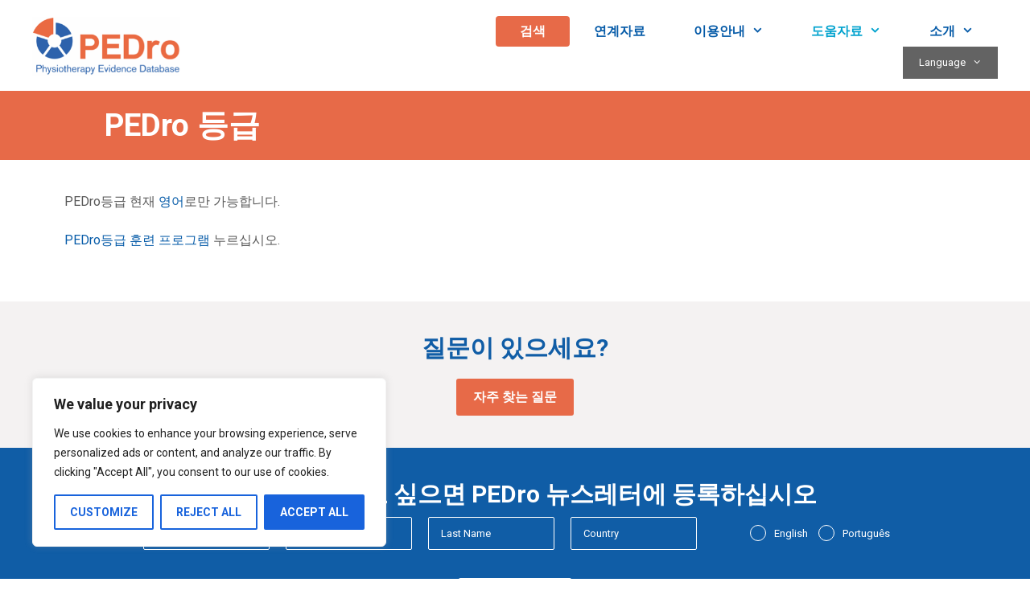

--- FILE ---
content_type: text/html; charset=utf-8
request_url: https://www.google.com/recaptcha/api2/anchor?ar=1&k=6Le5690ZAAAAAJgrsOh1gO3i_sjbX9j4mk5dbCA4&co=aHR0cHM6Ly9wZWRyby5vcmcuYXU6NDQz&hl=en&v=PoyoqOPhxBO7pBk68S4YbpHZ&size=invisible&anchor-ms=20000&execute-ms=30000&cb=cffaqmgdz108
body_size: 48544
content:
<!DOCTYPE HTML><html dir="ltr" lang="en"><head><meta http-equiv="Content-Type" content="text/html; charset=UTF-8">
<meta http-equiv="X-UA-Compatible" content="IE=edge">
<title>reCAPTCHA</title>
<style type="text/css">
/* cyrillic-ext */
@font-face {
  font-family: 'Roboto';
  font-style: normal;
  font-weight: 400;
  font-stretch: 100%;
  src: url(//fonts.gstatic.com/s/roboto/v48/KFO7CnqEu92Fr1ME7kSn66aGLdTylUAMa3GUBHMdazTgWw.woff2) format('woff2');
  unicode-range: U+0460-052F, U+1C80-1C8A, U+20B4, U+2DE0-2DFF, U+A640-A69F, U+FE2E-FE2F;
}
/* cyrillic */
@font-face {
  font-family: 'Roboto';
  font-style: normal;
  font-weight: 400;
  font-stretch: 100%;
  src: url(//fonts.gstatic.com/s/roboto/v48/KFO7CnqEu92Fr1ME7kSn66aGLdTylUAMa3iUBHMdazTgWw.woff2) format('woff2');
  unicode-range: U+0301, U+0400-045F, U+0490-0491, U+04B0-04B1, U+2116;
}
/* greek-ext */
@font-face {
  font-family: 'Roboto';
  font-style: normal;
  font-weight: 400;
  font-stretch: 100%;
  src: url(//fonts.gstatic.com/s/roboto/v48/KFO7CnqEu92Fr1ME7kSn66aGLdTylUAMa3CUBHMdazTgWw.woff2) format('woff2');
  unicode-range: U+1F00-1FFF;
}
/* greek */
@font-face {
  font-family: 'Roboto';
  font-style: normal;
  font-weight: 400;
  font-stretch: 100%;
  src: url(//fonts.gstatic.com/s/roboto/v48/KFO7CnqEu92Fr1ME7kSn66aGLdTylUAMa3-UBHMdazTgWw.woff2) format('woff2');
  unicode-range: U+0370-0377, U+037A-037F, U+0384-038A, U+038C, U+038E-03A1, U+03A3-03FF;
}
/* math */
@font-face {
  font-family: 'Roboto';
  font-style: normal;
  font-weight: 400;
  font-stretch: 100%;
  src: url(//fonts.gstatic.com/s/roboto/v48/KFO7CnqEu92Fr1ME7kSn66aGLdTylUAMawCUBHMdazTgWw.woff2) format('woff2');
  unicode-range: U+0302-0303, U+0305, U+0307-0308, U+0310, U+0312, U+0315, U+031A, U+0326-0327, U+032C, U+032F-0330, U+0332-0333, U+0338, U+033A, U+0346, U+034D, U+0391-03A1, U+03A3-03A9, U+03B1-03C9, U+03D1, U+03D5-03D6, U+03F0-03F1, U+03F4-03F5, U+2016-2017, U+2034-2038, U+203C, U+2040, U+2043, U+2047, U+2050, U+2057, U+205F, U+2070-2071, U+2074-208E, U+2090-209C, U+20D0-20DC, U+20E1, U+20E5-20EF, U+2100-2112, U+2114-2115, U+2117-2121, U+2123-214F, U+2190, U+2192, U+2194-21AE, U+21B0-21E5, U+21F1-21F2, U+21F4-2211, U+2213-2214, U+2216-22FF, U+2308-230B, U+2310, U+2319, U+231C-2321, U+2336-237A, U+237C, U+2395, U+239B-23B7, U+23D0, U+23DC-23E1, U+2474-2475, U+25AF, U+25B3, U+25B7, U+25BD, U+25C1, U+25CA, U+25CC, U+25FB, U+266D-266F, U+27C0-27FF, U+2900-2AFF, U+2B0E-2B11, U+2B30-2B4C, U+2BFE, U+3030, U+FF5B, U+FF5D, U+1D400-1D7FF, U+1EE00-1EEFF;
}
/* symbols */
@font-face {
  font-family: 'Roboto';
  font-style: normal;
  font-weight: 400;
  font-stretch: 100%;
  src: url(//fonts.gstatic.com/s/roboto/v48/KFO7CnqEu92Fr1ME7kSn66aGLdTylUAMaxKUBHMdazTgWw.woff2) format('woff2');
  unicode-range: U+0001-000C, U+000E-001F, U+007F-009F, U+20DD-20E0, U+20E2-20E4, U+2150-218F, U+2190, U+2192, U+2194-2199, U+21AF, U+21E6-21F0, U+21F3, U+2218-2219, U+2299, U+22C4-22C6, U+2300-243F, U+2440-244A, U+2460-24FF, U+25A0-27BF, U+2800-28FF, U+2921-2922, U+2981, U+29BF, U+29EB, U+2B00-2BFF, U+4DC0-4DFF, U+FFF9-FFFB, U+10140-1018E, U+10190-1019C, U+101A0, U+101D0-101FD, U+102E0-102FB, U+10E60-10E7E, U+1D2C0-1D2D3, U+1D2E0-1D37F, U+1F000-1F0FF, U+1F100-1F1AD, U+1F1E6-1F1FF, U+1F30D-1F30F, U+1F315, U+1F31C, U+1F31E, U+1F320-1F32C, U+1F336, U+1F378, U+1F37D, U+1F382, U+1F393-1F39F, U+1F3A7-1F3A8, U+1F3AC-1F3AF, U+1F3C2, U+1F3C4-1F3C6, U+1F3CA-1F3CE, U+1F3D4-1F3E0, U+1F3ED, U+1F3F1-1F3F3, U+1F3F5-1F3F7, U+1F408, U+1F415, U+1F41F, U+1F426, U+1F43F, U+1F441-1F442, U+1F444, U+1F446-1F449, U+1F44C-1F44E, U+1F453, U+1F46A, U+1F47D, U+1F4A3, U+1F4B0, U+1F4B3, U+1F4B9, U+1F4BB, U+1F4BF, U+1F4C8-1F4CB, U+1F4D6, U+1F4DA, U+1F4DF, U+1F4E3-1F4E6, U+1F4EA-1F4ED, U+1F4F7, U+1F4F9-1F4FB, U+1F4FD-1F4FE, U+1F503, U+1F507-1F50B, U+1F50D, U+1F512-1F513, U+1F53E-1F54A, U+1F54F-1F5FA, U+1F610, U+1F650-1F67F, U+1F687, U+1F68D, U+1F691, U+1F694, U+1F698, U+1F6AD, U+1F6B2, U+1F6B9-1F6BA, U+1F6BC, U+1F6C6-1F6CF, U+1F6D3-1F6D7, U+1F6E0-1F6EA, U+1F6F0-1F6F3, U+1F6F7-1F6FC, U+1F700-1F7FF, U+1F800-1F80B, U+1F810-1F847, U+1F850-1F859, U+1F860-1F887, U+1F890-1F8AD, U+1F8B0-1F8BB, U+1F8C0-1F8C1, U+1F900-1F90B, U+1F93B, U+1F946, U+1F984, U+1F996, U+1F9E9, U+1FA00-1FA6F, U+1FA70-1FA7C, U+1FA80-1FA89, U+1FA8F-1FAC6, U+1FACE-1FADC, U+1FADF-1FAE9, U+1FAF0-1FAF8, U+1FB00-1FBFF;
}
/* vietnamese */
@font-face {
  font-family: 'Roboto';
  font-style: normal;
  font-weight: 400;
  font-stretch: 100%;
  src: url(//fonts.gstatic.com/s/roboto/v48/KFO7CnqEu92Fr1ME7kSn66aGLdTylUAMa3OUBHMdazTgWw.woff2) format('woff2');
  unicode-range: U+0102-0103, U+0110-0111, U+0128-0129, U+0168-0169, U+01A0-01A1, U+01AF-01B0, U+0300-0301, U+0303-0304, U+0308-0309, U+0323, U+0329, U+1EA0-1EF9, U+20AB;
}
/* latin-ext */
@font-face {
  font-family: 'Roboto';
  font-style: normal;
  font-weight: 400;
  font-stretch: 100%;
  src: url(//fonts.gstatic.com/s/roboto/v48/KFO7CnqEu92Fr1ME7kSn66aGLdTylUAMa3KUBHMdazTgWw.woff2) format('woff2');
  unicode-range: U+0100-02BA, U+02BD-02C5, U+02C7-02CC, U+02CE-02D7, U+02DD-02FF, U+0304, U+0308, U+0329, U+1D00-1DBF, U+1E00-1E9F, U+1EF2-1EFF, U+2020, U+20A0-20AB, U+20AD-20C0, U+2113, U+2C60-2C7F, U+A720-A7FF;
}
/* latin */
@font-face {
  font-family: 'Roboto';
  font-style: normal;
  font-weight: 400;
  font-stretch: 100%;
  src: url(//fonts.gstatic.com/s/roboto/v48/KFO7CnqEu92Fr1ME7kSn66aGLdTylUAMa3yUBHMdazQ.woff2) format('woff2');
  unicode-range: U+0000-00FF, U+0131, U+0152-0153, U+02BB-02BC, U+02C6, U+02DA, U+02DC, U+0304, U+0308, U+0329, U+2000-206F, U+20AC, U+2122, U+2191, U+2193, U+2212, U+2215, U+FEFF, U+FFFD;
}
/* cyrillic-ext */
@font-face {
  font-family: 'Roboto';
  font-style: normal;
  font-weight: 500;
  font-stretch: 100%;
  src: url(//fonts.gstatic.com/s/roboto/v48/KFO7CnqEu92Fr1ME7kSn66aGLdTylUAMa3GUBHMdazTgWw.woff2) format('woff2');
  unicode-range: U+0460-052F, U+1C80-1C8A, U+20B4, U+2DE0-2DFF, U+A640-A69F, U+FE2E-FE2F;
}
/* cyrillic */
@font-face {
  font-family: 'Roboto';
  font-style: normal;
  font-weight: 500;
  font-stretch: 100%;
  src: url(//fonts.gstatic.com/s/roboto/v48/KFO7CnqEu92Fr1ME7kSn66aGLdTylUAMa3iUBHMdazTgWw.woff2) format('woff2');
  unicode-range: U+0301, U+0400-045F, U+0490-0491, U+04B0-04B1, U+2116;
}
/* greek-ext */
@font-face {
  font-family: 'Roboto';
  font-style: normal;
  font-weight: 500;
  font-stretch: 100%;
  src: url(//fonts.gstatic.com/s/roboto/v48/KFO7CnqEu92Fr1ME7kSn66aGLdTylUAMa3CUBHMdazTgWw.woff2) format('woff2');
  unicode-range: U+1F00-1FFF;
}
/* greek */
@font-face {
  font-family: 'Roboto';
  font-style: normal;
  font-weight: 500;
  font-stretch: 100%;
  src: url(//fonts.gstatic.com/s/roboto/v48/KFO7CnqEu92Fr1ME7kSn66aGLdTylUAMa3-UBHMdazTgWw.woff2) format('woff2');
  unicode-range: U+0370-0377, U+037A-037F, U+0384-038A, U+038C, U+038E-03A1, U+03A3-03FF;
}
/* math */
@font-face {
  font-family: 'Roboto';
  font-style: normal;
  font-weight: 500;
  font-stretch: 100%;
  src: url(//fonts.gstatic.com/s/roboto/v48/KFO7CnqEu92Fr1ME7kSn66aGLdTylUAMawCUBHMdazTgWw.woff2) format('woff2');
  unicode-range: U+0302-0303, U+0305, U+0307-0308, U+0310, U+0312, U+0315, U+031A, U+0326-0327, U+032C, U+032F-0330, U+0332-0333, U+0338, U+033A, U+0346, U+034D, U+0391-03A1, U+03A3-03A9, U+03B1-03C9, U+03D1, U+03D5-03D6, U+03F0-03F1, U+03F4-03F5, U+2016-2017, U+2034-2038, U+203C, U+2040, U+2043, U+2047, U+2050, U+2057, U+205F, U+2070-2071, U+2074-208E, U+2090-209C, U+20D0-20DC, U+20E1, U+20E5-20EF, U+2100-2112, U+2114-2115, U+2117-2121, U+2123-214F, U+2190, U+2192, U+2194-21AE, U+21B0-21E5, U+21F1-21F2, U+21F4-2211, U+2213-2214, U+2216-22FF, U+2308-230B, U+2310, U+2319, U+231C-2321, U+2336-237A, U+237C, U+2395, U+239B-23B7, U+23D0, U+23DC-23E1, U+2474-2475, U+25AF, U+25B3, U+25B7, U+25BD, U+25C1, U+25CA, U+25CC, U+25FB, U+266D-266F, U+27C0-27FF, U+2900-2AFF, U+2B0E-2B11, U+2B30-2B4C, U+2BFE, U+3030, U+FF5B, U+FF5D, U+1D400-1D7FF, U+1EE00-1EEFF;
}
/* symbols */
@font-face {
  font-family: 'Roboto';
  font-style: normal;
  font-weight: 500;
  font-stretch: 100%;
  src: url(//fonts.gstatic.com/s/roboto/v48/KFO7CnqEu92Fr1ME7kSn66aGLdTylUAMaxKUBHMdazTgWw.woff2) format('woff2');
  unicode-range: U+0001-000C, U+000E-001F, U+007F-009F, U+20DD-20E0, U+20E2-20E4, U+2150-218F, U+2190, U+2192, U+2194-2199, U+21AF, U+21E6-21F0, U+21F3, U+2218-2219, U+2299, U+22C4-22C6, U+2300-243F, U+2440-244A, U+2460-24FF, U+25A0-27BF, U+2800-28FF, U+2921-2922, U+2981, U+29BF, U+29EB, U+2B00-2BFF, U+4DC0-4DFF, U+FFF9-FFFB, U+10140-1018E, U+10190-1019C, U+101A0, U+101D0-101FD, U+102E0-102FB, U+10E60-10E7E, U+1D2C0-1D2D3, U+1D2E0-1D37F, U+1F000-1F0FF, U+1F100-1F1AD, U+1F1E6-1F1FF, U+1F30D-1F30F, U+1F315, U+1F31C, U+1F31E, U+1F320-1F32C, U+1F336, U+1F378, U+1F37D, U+1F382, U+1F393-1F39F, U+1F3A7-1F3A8, U+1F3AC-1F3AF, U+1F3C2, U+1F3C4-1F3C6, U+1F3CA-1F3CE, U+1F3D4-1F3E0, U+1F3ED, U+1F3F1-1F3F3, U+1F3F5-1F3F7, U+1F408, U+1F415, U+1F41F, U+1F426, U+1F43F, U+1F441-1F442, U+1F444, U+1F446-1F449, U+1F44C-1F44E, U+1F453, U+1F46A, U+1F47D, U+1F4A3, U+1F4B0, U+1F4B3, U+1F4B9, U+1F4BB, U+1F4BF, U+1F4C8-1F4CB, U+1F4D6, U+1F4DA, U+1F4DF, U+1F4E3-1F4E6, U+1F4EA-1F4ED, U+1F4F7, U+1F4F9-1F4FB, U+1F4FD-1F4FE, U+1F503, U+1F507-1F50B, U+1F50D, U+1F512-1F513, U+1F53E-1F54A, U+1F54F-1F5FA, U+1F610, U+1F650-1F67F, U+1F687, U+1F68D, U+1F691, U+1F694, U+1F698, U+1F6AD, U+1F6B2, U+1F6B9-1F6BA, U+1F6BC, U+1F6C6-1F6CF, U+1F6D3-1F6D7, U+1F6E0-1F6EA, U+1F6F0-1F6F3, U+1F6F7-1F6FC, U+1F700-1F7FF, U+1F800-1F80B, U+1F810-1F847, U+1F850-1F859, U+1F860-1F887, U+1F890-1F8AD, U+1F8B0-1F8BB, U+1F8C0-1F8C1, U+1F900-1F90B, U+1F93B, U+1F946, U+1F984, U+1F996, U+1F9E9, U+1FA00-1FA6F, U+1FA70-1FA7C, U+1FA80-1FA89, U+1FA8F-1FAC6, U+1FACE-1FADC, U+1FADF-1FAE9, U+1FAF0-1FAF8, U+1FB00-1FBFF;
}
/* vietnamese */
@font-face {
  font-family: 'Roboto';
  font-style: normal;
  font-weight: 500;
  font-stretch: 100%;
  src: url(//fonts.gstatic.com/s/roboto/v48/KFO7CnqEu92Fr1ME7kSn66aGLdTylUAMa3OUBHMdazTgWw.woff2) format('woff2');
  unicode-range: U+0102-0103, U+0110-0111, U+0128-0129, U+0168-0169, U+01A0-01A1, U+01AF-01B0, U+0300-0301, U+0303-0304, U+0308-0309, U+0323, U+0329, U+1EA0-1EF9, U+20AB;
}
/* latin-ext */
@font-face {
  font-family: 'Roboto';
  font-style: normal;
  font-weight: 500;
  font-stretch: 100%;
  src: url(//fonts.gstatic.com/s/roboto/v48/KFO7CnqEu92Fr1ME7kSn66aGLdTylUAMa3KUBHMdazTgWw.woff2) format('woff2');
  unicode-range: U+0100-02BA, U+02BD-02C5, U+02C7-02CC, U+02CE-02D7, U+02DD-02FF, U+0304, U+0308, U+0329, U+1D00-1DBF, U+1E00-1E9F, U+1EF2-1EFF, U+2020, U+20A0-20AB, U+20AD-20C0, U+2113, U+2C60-2C7F, U+A720-A7FF;
}
/* latin */
@font-face {
  font-family: 'Roboto';
  font-style: normal;
  font-weight: 500;
  font-stretch: 100%;
  src: url(//fonts.gstatic.com/s/roboto/v48/KFO7CnqEu92Fr1ME7kSn66aGLdTylUAMa3yUBHMdazQ.woff2) format('woff2');
  unicode-range: U+0000-00FF, U+0131, U+0152-0153, U+02BB-02BC, U+02C6, U+02DA, U+02DC, U+0304, U+0308, U+0329, U+2000-206F, U+20AC, U+2122, U+2191, U+2193, U+2212, U+2215, U+FEFF, U+FFFD;
}
/* cyrillic-ext */
@font-face {
  font-family: 'Roboto';
  font-style: normal;
  font-weight: 900;
  font-stretch: 100%;
  src: url(//fonts.gstatic.com/s/roboto/v48/KFO7CnqEu92Fr1ME7kSn66aGLdTylUAMa3GUBHMdazTgWw.woff2) format('woff2');
  unicode-range: U+0460-052F, U+1C80-1C8A, U+20B4, U+2DE0-2DFF, U+A640-A69F, U+FE2E-FE2F;
}
/* cyrillic */
@font-face {
  font-family: 'Roboto';
  font-style: normal;
  font-weight: 900;
  font-stretch: 100%;
  src: url(//fonts.gstatic.com/s/roboto/v48/KFO7CnqEu92Fr1ME7kSn66aGLdTylUAMa3iUBHMdazTgWw.woff2) format('woff2');
  unicode-range: U+0301, U+0400-045F, U+0490-0491, U+04B0-04B1, U+2116;
}
/* greek-ext */
@font-face {
  font-family: 'Roboto';
  font-style: normal;
  font-weight: 900;
  font-stretch: 100%;
  src: url(//fonts.gstatic.com/s/roboto/v48/KFO7CnqEu92Fr1ME7kSn66aGLdTylUAMa3CUBHMdazTgWw.woff2) format('woff2');
  unicode-range: U+1F00-1FFF;
}
/* greek */
@font-face {
  font-family: 'Roboto';
  font-style: normal;
  font-weight: 900;
  font-stretch: 100%;
  src: url(//fonts.gstatic.com/s/roboto/v48/KFO7CnqEu92Fr1ME7kSn66aGLdTylUAMa3-UBHMdazTgWw.woff2) format('woff2');
  unicode-range: U+0370-0377, U+037A-037F, U+0384-038A, U+038C, U+038E-03A1, U+03A3-03FF;
}
/* math */
@font-face {
  font-family: 'Roboto';
  font-style: normal;
  font-weight: 900;
  font-stretch: 100%;
  src: url(//fonts.gstatic.com/s/roboto/v48/KFO7CnqEu92Fr1ME7kSn66aGLdTylUAMawCUBHMdazTgWw.woff2) format('woff2');
  unicode-range: U+0302-0303, U+0305, U+0307-0308, U+0310, U+0312, U+0315, U+031A, U+0326-0327, U+032C, U+032F-0330, U+0332-0333, U+0338, U+033A, U+0346, U+034D, U+0391-03A1, U+03A3-03A9, U+03B1-03C9, U+03D1, U+03D5-03D6, U+03F0-03F1, U+03F4-03F5, U+2016-2017, U+2034-2038, U+203C, U+2040, U+2043, U+2047, U+2050, U+2057, U+205F, U+2070-2071, U+2074-208E, U+2090-209C, U+20D0-20DC, U+20E1, U+20E5-20EF, U+2100-2112, U+2114-2115, U+2117-2121, U+2123-214F, U+2190, U+2192, U+2194-21AE, U+21B0-21E5, U+21F1-21F2, U+21F4-2211, U+2213-2214, U+2216-22FF, U+2308-230B, U+2310, U+2319, U+231C-2321, U+2336-237A, U+237C, U+2395, U+239B-23B7, U+23D0, U+23DC-23E1, U+2474-2475, U+25AF, U+25B3, U+25B7, U+25BD, U+25C1, U+25CA, U+25CC, U+25FB, U+266D-266F, U+27C0-27FF, U+2900-2AFF, U+2B0E-2B11, U+2B30-2B4C, U+2BFE, U+3030, U+FF5B, U+FF5D, U+1D400-1D7FF, U+1EE00-1EEFF;
}
/* symbols */
@font-face {
  font-family: 'Roboto';
  font-style: normal;
  font-weight: 900;
  font-stretch: 100%;
  src: url(//fonts.gstatic.com/s/roboto/v48/KFO7CnqEu92Fr1ME7kSn66aGLdTylUAMaxKUBHMdazTgWw.woff2) format('woff2');
  unicode-range: U+0001-000C, U+000E-001F, U+007F-009F, U+20DD-20E0, U+20E2-20E4, U+2150-218F, U+2190, U+2192, U+2194-2199, U+21AF, U+21E6-21F0, U+21F3, U+2218-2219, U+2299, U+22C4-22C6, U+2300-243F, U+2440-244A, U+2460-24FF, U+25A0-27BF, U+2800-28FF, U+2921-2922, U+2981, U+29BF, U+29EB, U+2B00-2BFF, U+4DC0-4DFF, U+FFF9-FFFB, U+10140-1018E, U+10190-1019C, U+101A0, U+101D0-101FD, U+102E0-102FB, U+10E60-10E7E, U+1D2C0-1D2D3, U+1D2E0-1D37F, U+1F000-1F0FF, U+1F100-1F1AD, U+1F1E6-1F1FF, U+1F30D-1F30F, U+1F315, U+1F31C, U+1F31E, U+1F320-1F32C, U+1F336, U+1F378, U+1F37D, U+1F382, U+1F393-1F39F, U+1F3A7-1F3A8, U+1F3AC-1F3AF, U+1F3C2, U+1F3C4-1F3C6, U+1F3CA-1F3CE, U+1F3D4-1F3E0, U+1F3ED, U+1F3F1-1F3F3, U+1F3F5-1F3F7, U+1F408, U+1F415, U+1F41F, U+1F426, U+1F43F, U+1F441-1F442, U+1F444, U+1F446-1F449, U+1F44C-1F44E, U+1F453, U+1F46A, U+1F47D, U+1F4A3, U+1F4B0, U+1F4B3, U+1F4B9, U+1F4BB, U+1F4BF, U+1F4C8-1F4CB, U+1F4D6, U+1F4DA, U+1F4DF, U+1F4E3-1F4E6, U+1F4EA-1F4ED, U+1F4F7, U+1F4F9-1F4FB, U+1F4FD-1F4FE, U+1F503, U+1F507-1F50B, U+1F50D, U+1F512-1F513, U+1F53E-1F54A, U+1F54F-1F5FA, U+1F610, U+1F650-1F67F, U+1F687, U+1F68D, U+1F691, U+1F694, U+1F698, U+1F6AD, U+1F6B2, U+1F6B9-1F6BA, U+1F6BC, U+1F6C6-1F6CF, U+1F6D3-1F6D7, U+1F6E0-1F6EA, U+1F6F0-1F6F3, U+1F6F7-1F6FC, U+1F700-1F7FF, U+1F800-1F80B, U+1F810-1F847, U+1F850-1F859, U+1F860-1F887, U+1F890-1F8AD, U+1F8B0-1F8BB, U+1F8C0-1F8C1, U+1F900-1F90B, U+1F93B, U+1F946, U+1F984, U+1F996, U+1F9E9, U+1FA00-1FA6F, U+1FA70-1FA7C, U+1FA80-1FA89, U+1FA8F-1FAC6, U+1FACE-1FADC, U+1FADF-1FAE9, U+1FAF0-1FAF8, U+1FB00-1FBFF;
}
/* vietnamese */
@font-face {
  font-family: 'Roboto';
  font-style: normal;
  font-weight: 900;
  font-stretch: 100%;
  src: url(//fonts.gstatic.com/s/roboto/v48/KFO7CnqEu92Fr1ME7kSn66aGLdTylUAMa3OUBHMdazTgWw.woff2) format('woff2');
  unicode-range: U+0102-0103, U+0110-0111, U+0128-0129, U+0168-0169, U+01A0-01A1, U+01AF-01B0, U+0300-0301, U+0303-0304, U+0308-0309, U+0323, U+0329, U+1EA0-1EF9, U+20AB;
}
/* latin-ext */
@font-face {
  font-family: 'Roboto';
  font-style: normal;
  font-weight: 900;
  font-stretch: 100%;
  src: url(//fonts.gstatic.com/s/roboto/v48/KFO7CnqEu92Fr1ME7kSn66aGLdTylUAMa3KUBHMdazTgWw.woff2) format('woff2');
  unicode-range: U+0100-02BA, U+02BD-02C5, U+02C7-02CC, U+02CE-02D7, U+02DD-02FF, U+0304, U+0308, U+0329, U+1D00-1DBF, U+1E00-1E9F, U+1EF2-1EFF, U+2020, U+20A0-20AB, U+20AD-20C0, U+2113, U+2C60-2C7F, U+A720-A7FF;
}
/* latin */
@font-face {
  font-family: 'Roboto';
  font-style: normal;
  font-weight: 900;
  font-stretch: 100%;
  src: url(//fonts.gstatic.com/s/roboto/v48/KFO7CnqEu92Fr1ME7kSn66aGLdTylUAMa3yUBHMdazQ.woff2) format('woff2');
  unicode-range: U+0000-00FF, U+0131, U+0152-0153, U+02BB-02BC, U+02C6, U+02DA, U+02DC, U+0304, U+0308, U+0329, U+2000-206F, U+20AC, U+2122, U+2191, U+2193, U+2212, U+2215, U+FEFF, U+FFFD;
}

</style>
<link rel="stylesheet" type="text/css" href="https://www.gstatic.com/recaptcha/releases/PoyoqOPhxBO7pBk68S4YbpHZ/styles__ltr.css">
<script nonce="oT1H9zknm-9GN72dYbe0yA" type="text/javascript">window['__recaptcha_api'] = 'https://www.google.com/recaptcha/api2/';</script>
<script type="text/javascript" src="https://www.gstatic.com/recaptcha/releases/PoyoqOPhxBO7pBk68S4YbpHZ/recaptcha__en.js" nonce="oT1H9zknm-9GN72dYbe0yA">
      
    </script></head>
<body><div id="rc-anchor-alert" class="rc-anchor-alert"></div>
<input type="hidden" id="recaptcha-token" value="[base64]">
<script type="text/javascript" nonce="oT1H9zknm-9GN72dYbe0yA">
      recaptcha.anchor.Main.init("[\x22ainput\x22,[\x22bgdata\x22,\x22\x22,\[base64]/[base64]/UltIKytdPWE6KGE8MjA0OD9SW0grK109YT4+NnwxOTI6KChhJjY0NTEyKT09NTUyOTYmJnErMTxoLmxlbmd0aCYmKGguY2hhckNvZGVBdChxKzEpJjY0NTEyKT09NTYzMjA/[base64]/MjU1OlI/[base64]/[base64]/[base64]/[base64]/[base64]/[base64]/[base64]/[base64]/[base64]/[base64]\x22,\[base64]\\u003d\x22,\x22azhudUHDsi/Djk7CqcK9wrHCkXfDp8OdfMKhZ8O9ExwbwrohHk8Lwqoowq3Cg8OdwohtR2bDg8O5wpvCr0XDt8OlwoFPeMOwwo9EGcOMRC/CuQVIwpdlRmfDqD7CmQnCoMOtP8K1G27DrMOtwqLDjkZgw6zCjcOWwqfCgsOnV8KlJ0ldGsKfw7hoDDbCpVXCmUzDrcOpN2cmwplvegFpZsK2wpXCvsO+e1DCnwgHWCw5On/DlXEyLDbDiEbDqBpbHF/Cu8OUwqLDqsKIwqXCm3UYw43Cn8KEwpcOHcOqV8K7w4oFw4RBw7HDtsOFwp1iH1NVe8KLWhMow755wqJpfilyew7CukPCtcKXwrJYEi8fwqTCgMOYw4oXw6rCh8OMwr4KWsOGSEDDlgQkanLDiE3DlsO/wq0qwrhMKQ57wofCnjhfR1lQWMORw4jDvwDDkMOAJsO7FRZ4Q2DCiHfCrsOyw7DCjzPClcK/KsK+w6cmw5vDnsOIw7x4L8OnFcOvw6rCrCVMJwfDjBvCmm/[base64]/wpZVV8OkwofCgwwrwrh7CT5cwqHCimLDssKtRMOjw5PDszokaDPDmTZ4bFbDrFlGw6IsVcOBwrNnXcKkwoobwpUuBcK0MMKBw6XDtsK3wr4TLlXDnkHCm2QJRVIxw4AOwoTClMKbw6Q9ZMOSw5PCvDvCqynDhlbCp8Kpwo9rw4bDmsOPTcOrd8KZwpQfwr4zCD/DsMO3wozCmMKVG1nDt8K4wrnDkCcLw6Eiw6U8w5FqD2hHw7zDv8KRWwVaw59bSw5AKsKpQsOrwqcZX3PDrcOdUGTCsl4oM8OzAEDCicOtDMKbSDBYalLDvMKIQWROw7vChhTCmsOHGRvDrcKiHm5kw653wo8Xw5Iww4NneMO8MU/DssKjJMOMGntbwp/DswnCjMOtw6xjw4wLRsOxw7Rgw45qwrrDtcOMwoUqHnBjw6nDg8KbVMKLcjXCti9Ewp7Ck8K0w6AuDB55w7jDpsOufRhMwrHDqsKsd8Oow6rDqm9kdX7CrcONf8KMw7fDpCjCqcORwqLCmcODbEJxY8K2wo8mwrrCmMKywq/CrxzDjsKlwo8xasOQwpF4AMKXwq90McKhJcKDw4ZxEsKxJ8ONwrfDqWUxw5NAwp0hwosGQ8OXw7xyw40lw4NGwr/CmcOlwoxSPlnDvsK7wp8hWcKuw6s1woY5w5nCnl7Ci1lhwoLDtcOjw4Rxw7U4PMKWYcKzwqnCjD7Ct2rDoSTDqsKeZsOdU8KYN8KyOMOpw6hWwpPCtMKyw4DCvsOyw6fDnMOrUSp2w65SSsOwPSnDg8KoTX/[base64]/w4wNw5HDhMKBwqUww7sDwr/CosOuw5zCpMOOw4R7fRXDqX7CgCsAwocuw4paw6TDvlgqwrEJYsKZU8OvwqDCvSIXdsKcEsOTwoBuw6hdw5Erw6XDhgMwwrBVGAJpEcKxXMOSwovDgn8QR8KbPmpwD1x/OjMCw4jCisKfw6xSw4JrUQM6HMKyw5Rlw6wgwqfCugVAw63CqGdHw7rCmioWOC42UCZ0eBxqw4wqW8KTBcKpFzrDul/[base64]/Cr8OLD3JUGmXDtMOmVMKKTUgdZ0MKw5xRw7VNcMO/wpwleQkgN8OST8OHw7jDryvClsOIwr3Cni3DgBrDqsK5A8O2wq9tVMKsTsKcUTzDs8OIwqbDgWtzwrPDrsKsewTDlcKTwqTCvSXDscKEa08yw6V6CsO8wqcBw7/[base64]/fg7CqcKTcCI3E8KKw4JGw5nCrBDDmMKpw6VRw53DpsOOwrhJJ8OiwqZLw4HDksO2eWzCkjPDkcOsw65QeBDCicONFg7DvcOlaMKAbglWeMOww5fDn8OsP3nDncKFwp86YxjDtMOVHwPCisKTbQfDh8KhwoZIwqXDqk/DhgpMw7UiHMOfwqJCw6k6IsOiX20PaHEDUMODUWMfbMO3w4QNUSfDi0DCuSskUCoaw4bCtcKmEcKuw7F7BcKrwoMATjzCsmPClWx/wpZjw4bCuRnCjcKXw4jDsDrCjGzCnB4dIsONcsKVwogjEHTDvsK0NMKZwpzCjyIfw4DDjcK7UTp+w54PZMK1w4Nxw4DDvijDm1nDhG7DpS4/wptjDAjCpUTDg8Kpw7tmXB7DqMKaYDkSwp/DlsOVw4bDoBgSa8KqwrUMw4gVIsKVMcOVYMOqwoUbJ8KaXcKjTcOgwqDCt8KQXjVSdDhQHQR8wpp8wpvDssKVT8OmYSDDgMKxQUgtWcObNMOBw7/[base64]/[base64]/DlxHChMK+w6vCiwsoQ8OCwo4hW8K9QSnChnDCosKjwpdkwq3DjkbCvcKJbhYFw5vDqMK5fsOpNMK/wp7CkWfDqHUNf0TCpcOPwpDDv8KpEF7DocO4w5HCh2VfS0XCuMO4BcKSCEXDhsKJIsOhNlXDisO4D8KjWwrDo8KPaMOew64Mw4pfwqTCi8O0AcKmw78bw4hOcF/DqcO5UMKnw7PCrMKHwrM+w4bCk8OMJl0Pw4TCmsOywp15worDosKxw4BCw5PCu1vCoXFSHERbwopBw6zCq1/CgWfClXh3MUd4YcOGPMOowqvCjALDqiHChcOqVWksU8KlYSt7w6YyRHR2woMXwqnDtsK3w4XDuMKCUwwMw7XCqsOww6FJL8KhNC7CpcO9w4o3w5IlChvDh8OhLRprKDnCrC/[base64]/Cn0XCvsKWwrXCgEc/GRxIwohaLBN8VG3ChcOzGMKfPA9PHCfDqsKjJF3Dm8K/cl3DqsOyDMObwq94wpIqXkjCosKhwpvCmMOkw7vDrsOCw63Cg8KawqPCuMOXRMOuRhTDgEDCv8OiYsOOwpYtWXBPPW/DnDA5ekHCrC5kw4kgZkxJA8KrwqfDjMOGwpTCtG7DrVzCgkJ/QsKXf8KJwphOFmXCmF9xw5towo7ChiF2woPCqA/DjVorAzPDiQnDkjl0w7IsZ8O3GcOVJVnDjMOmwpnCgcKkwp/DlMO6K8KeSMO0wolowrLDv8K4wodAwqXDlsK4VUjCt0ZswpTDjRbDrDDCmsKaw6Apwq7CnjfCnF4XdsOow43CocKNFCrCkcKEw6Y+w4bCoAXCq8Oib8OtwpLDlMKNwosPI8KXP8Oww6jCuWfCjsKhw7zCkGjCg2sHc8K9GsKiRcOmwoshwqvDjHQRBsOlw6/CnHsYM8O1wozDmsO+JcKkw43DgcOyw552f0ZNwpcKPsK0w73DvAIOw7HCjVDCuwHCpcK8w4shQcKOwrN0EQJDw4HDindFU3IxA8KIRMOuLgnCiyvCq3s9NhwFw7fDjFZPKMKDIcOrdx7DoXJHLsK5w7YgQsODwoF/fsOqwpfDkHJSbHlRMB0dFcK6w6LDjcKCZsKXwopTw53ClGfCqQZiw4DCsyTCkMKbwp0HwoTDvHbCm21Kwow4w4jDkiQuwpsgw5/CiFXCtxpwDmRWZQ1bwqLCj8OdDcKBXD5SbcKmwpzDicOTw4fDqMKAwod0fHrDhD8Fw40OesOCwpzDsRLDjcKkw4Urw4/[base64]/[base64]/MAXDiwbCmcKlUAJIw6pLOyjDusK2w4Ncw5FmdMKiw4pCwrzCksOsw5kqPQNdCkjChcK5OU3Dl8Kcw7XCuMOEwowzJcOHeChyawfDr8OTwrZXES3CvMKiwqgOZgFGwrU0Mm7CpBDDrms+w57DrE/CsMKUBMK0wok9w5Y2VmMeeQQkw6PDlk0Sw5XCuAPDjDJ1WSTCuMONbEXCn8K3R8Okw4IWwoTCnEpewpAFw6hDw47CpsOFW2PCh8KGwrXDlGjDrsO5w5TCk8KgZMKLwqTDohxpacOSw5Z/RVYTwoHCmBnDvQZaOWbCmUrCpWZ+bcOnCTBhwpUZw6QOwpzCpz3CiS7CicOBO31kWsKrfB7DrnYVOVItw5zDr8OtKww6VsKlH8KHw5Imw7PDn8OYw7tsCCsRAU9wEcOSZMKyQMOgXR/Di3jDk3zCrX9bCCh+wpB/AnzDh0ARJcKuwqURTsKKw6hQwr9ywofDj8KhwrjDqmfDulXCgWltwrdsw6bDu8Kqw7PDoQkhw7LCr2zCt8KMwrRhw5TCkGTCjj1CXkcCBinCgsKKwrpVw7jDhw/Dv8OhwpMaw43CicKQO8KBCsOYNSHDiwZ9w6vChcORwqTDqcOZRcO/CTE9wpYgAx/Dl8KwwpNYw4nCm2/DlnbDksOPJ8OTwoIjw6x2BWvCrEvCmBJraDTCilPDgMKsGDLDgnh8w7rCssOQw6bCtk5+wqRpL1fCnQl5w4jDgcOrE8OqRQ1rHBbDvjrDrcOXwojDj8OywrDDi8OQwpZhw5rCssOhfwE/wpxtwoLCgWrDhMOMw6V8bMOWw6MxF8Kaw71Yw4gpKELDi8KgK8OGccOlwpnDm8OVw6JwUjsKwr3DomhpS3zCo8OHNgw/wrrCmsOjwo4LRsO6bz1EGcKvC8OzwrjCqMKTHcKOwqfDh8K2csKAEMOHbQt5w446YiAfbcOQC150bCzCuMKkwr4sTHd5G8O8w4HDhQcmNFp2CcK3wpvCocOpwrDCisKEEsKhw4nCg8KJfkDCqsOnwrjCo8KQwoZ8R8OmwqPDnV/Dhx3Dh8OSw4XDoyjDsikIWl0cw5FHJMOWKsKuw7t/w54GwqbDksO1w4Ijw5bDk0wmw6o+asKVDDLDoQ9cw518wqRDSQPDrQk5wrE0U8OPwowfJcOewrxRw6RWYsOcUVsyHMK0A8KIdEQuw4U7RUvDgsOBNsK/[base64]/TcKqS1vCln1mw5Uuw5RcL3RPwoTCtMKqYkhQwrlUw5lNw6bDvH3DjQrDssKeWgDCmHnCo8OcIcKuw64pY8OvKUDDmsOaw73DnlrDklnDh2Y2worDhFjCrMOnb8ORFhtJHibCrMKUw7l+wq98woxRw6jDt8O0ecKObsOdwrBGRlN7RcOmEno+w7YtJmI/wosswqozawQ7Cx4MwrzDuCTDiX3DgcOfwq4Qw5vChBLDqsOHVl3DkUJSwpvCnjtPbRXDoQlvw4TDhUcwwq/ClMOww4fDmznCoC7Cp3hHejgcw47DrxZMwpnCk8OPwqXDrBsCwq4GCSHCjDNqwpXDnMOAFy3CvcOAYT3CgT/ClcOUw5nDo8KMwrzDssKbClDCvMOzJDMUfcKpwqLDtWMiT1tQNMKxRcKpMWTCsWbDvMO3UyXClsKPFMOlXcKqwqd/IMOVQ8OAGR1vEsKKwoBZQkbDmcObS8KUTsOYCHHDoMOWw4HCpMO2GVHDkAYSw6Yow7PDn8Kow7R7wqZTw4PChcOJw6IOw6g8wpcNw4rDm8Obwo3CnB/DkMOiMS3CvUXCvifCuXnCnMOMS8K5D8O8w6LCjMKyWSPCsMOew7YFVELCusKkf8KBOcKAY8O+ZBPCvhTDi1rDg2sfeTQhcSV9wrQ+woDCtwjCnMOwSk8uKgLDqMK1w7oRw5pZQVjCrcOzwp/DlcOrw67DmDPDqsOqwrAFwr7DhcK5w6syDiHCmMKNbMKWDsKSTsK+M8KndsKNeSBfZwHCs2PCgcOzZmLCqcOjw5TDgsO0wr7Ck0DCtDg4w6rCnHsLfjTDnlIJw7XCgCbChEM0OlnClVp/[base64]/JcOcHMOzw45rEMK0GW/[base64]/CjmzDl8KAw57CuMOWNWA7VcK7S1lowpbDlcOaXT8Pw4xKwqvCh8KjSQUzHcKYw6YJf8KtYyEnwpPClsOewoJbEsO6TcK/w79qw6M/PcO0w6cswp/DhcO7Ek7DoMKjwp85wr1Lw6LCsMKlF1BEBMOAAsK0TX7DpRzDtcKpwqQfw5BEwp3CgWh5RV3ClMKAwpfDkMKFw6PCjgQ8K0YHw413w53CvHtdJlHCjH/DksOyw4TDjjDCvMO0J3DCiMKHXQzClMObw6MJJcOawqvDgxDDt8KkIsOWccKJwpvDi0/CqsKNQMOYw6HDlQgOwpRVasKGwobDu0Ytwr4BwrrCnGbDiDksw6bCtG7Dky4qFsKWFjjCi1Z/EMKpHyw4LMOEPMKDTy/CoS3Dh8O5ZW4Fw4dWwpAxIcKQw5HCrsKdZHfCoMOvw4ozwqwOw4QiSgzCisO4wqBEw6PDqDjClAzCv8OyHsK9TjhBXDFSwrXCpxwuwp3DuMKhwqzDkhBGAXLCu8OZJcKGwrNOQzsMTMK/[base64]/Cl8KkR8O9CsKzF8OrwpN/e8OlacOMP8O4GzzCqEzCoDLCpsOVMwXCrcKCdkvDk8OVP8KIGcKWI8Khw4LDiTTDvMO1wooaC8O/RcOcF08pecO+w5TCqcK9w74pw5nDtDzCk8KZPjbDrMKMd0c+wpvDhsKfwr03wprCkijCtMORw6NmwoTCs8KmbsOHw5I9flMLD3XDucKrGcKUwoHCvmvDpsKRwqDCv8KgwrHDizQGOz7CkFbCnXMZAiduwrMhdMKGCnF+w4zCpjDDpnDDmMKiPMKfw6EcYcO/w5DCtWLDuHcLw5DDv8OiJXMTw4/[base64]/Cn8Ojwr/DkMOzw60pOMOVw4hEwofDosOGEsK+w7E8S1DCihnCscOmw7/DriEXwpBQV8ONwojDkcKnRsOEw6l3w4HCi3onBHIAInVxHlfCv8KSwpBDUE7DlcOQKhzCtGhPw6vDpMK/[base64]/[base64]/CqcKGw7hxw7zDgzokw4zDlSFtTsONbMOHw77CljNJwq/[base64]/DpXJxwoHCosOaHsKMwoMTwr7DjyzDuMOtAA5HI8Kmwr4+c3Qww64AAk0CT8OWB8O2woHDksOrCRkAPS5pHcKRw5lZwq1lKT3CtA0qwpnDmmAQw6wSw6/CmR8reWDCjsKAw4xdbsOKwprCjn3DjsOpw6jDh8O1bMKlw43Chkxvw6FAb8Ouw6LDicOyQXQ8wpfCgWHCoMOfAh/DsMODwrLDrcOcwrPCnhPDp8KqwpnCmWATMXIgcy1hJMKlFEk+V18hdA7CuG/DrURww6nCnw85YcKiw58Ewo3CohrDnBbDuMKiwrQ7F2YGccO7czLCu8OVBCPDncOQw5JOwpIxIcOww5hMWsOxTgpeWcOuwr3DmSsiw5vCtA/Dr0PCr2zDnsOBw5ZgwpDCkwPDpgxqw5Ekwp7DjsK6wrICSnrDl8OAVx5xU1NmwpxJD17ClcOjYMKfKX1gw5VkwplOPMKND8O/w53DkcKOw4/DhSQuc8KXBTzCtHhOHycswqRDS0UmU8K6M0ZbbQlWYk1rVRgfIcO1WCVqwrXDng7DqsK7wq44w5nDuhHDiEZ3ZMK6w4DCnWQxHsKjPEfCh8O3wo8hw73CplIMwqLCucOwwrHDvcOyGMK4w5jDhxdMN8OZwrNEwoIFwr5FM1ISMWcvE8O9wrDDhcKmFsOqwo/[base64]/Dr2LCqBbCicKpw6/ChMKJwpxMwqJuccOZWcOeJwoew4cPwrlxcgvDtMOKcVNDw4zCjn/CnC7DkkvDqxvDkcO/w61Ww757w5BnQwnCilnCmmrDpsOKKS0JRcKpemcBXUnCoWsyNGrCoyNJC8Ojw54YKgo/[base64]/E8OVOsO7R3ZZw7sgQsKWL8OQLcKTwqnDoHLDgMKPw4VpK8OmCx/DpXxpw4YxTMOGbhVZVMKIwqFzeAPCvzPDiSDDtB/CqDdlwqgJw6rDuDHCshIFwpN6w7rCjTXDtMKkZ3XCqQ7CoMOjwqbCo8KbGULCk8O6w7MTw4HDvcKBw6rCtQpaBG5ew5FtwrwYBQfDlwANw7bCh8OJPQwxDcOAwq7CgmsUwoEhbsOnwpRPG1LCiCjDpMOkV8KZdH8GDcK5wqMqwp/[base64]/DqcOLw5vDm8KYJsKzWcOIF20xw63Cjj7DnUzClmQjw4tdwqLDjMO/w4thD8KRYsObw73DhcKRX8K2wqbCrHvCpVHCjRTCqW59w7VzeMKWw7NLU3kXwr/DjnZpR3rDrzPCtMOzTUFpw5/CggHDnX4Rw7RGwpXCtcOgwrtAXcOlOMK7QsO4w44VwobCpx0oBMKkNMKiw7XCqMO1wofCosKSLcOzw5zCp8KQw6jCrMK/wrtCwqNREy0+ZsO2w7jDjcOZQWtwKwEDwp19MgPCncOhPMOiw6zCjsOJw53DnMOvQMOSGT7CpsKJOsOWGCXDusKkw5lcwp/[base64]/w6bDsBvDsC8kKyrDtzN6w77DsibCtMKewoLDtA3Cq8OMw79Iw6F1woVJw7zCjsOQw5LCr2BMDjIofxUYw4fDpcOVwpDDl8KDw7XDsx3CvzFpNQtSNMKJL2bDhDBBwrPCnMKGd8OswptQB8KQwqnCscKyw5Qlw5/DvcObw6HDr8K3c8KKYgbDm8Kyw47Ctx/DvC3DqMKbwqDDux5pwqwhwqgZwpLDjsOrUwFBZi/[base64]/Chls8w4FHwrJLQQLDlsKZHWoFFGRXw7zDuwRMwqDDksO8cX7CuMKQw5fDskzCmkPCgsOXwrHDn8K7wpolKMOww4nDlkjCiwTCoF3Cj39pw4hzwrHDqQ/ClUEgB8KdPMOvwqFpwqN2AS3DqxBowqBBX8O6MQhlwr0mwq5mwrZhw6vCnsOzw7rDtsKSwo4yw5I3w6zDvsKofBbCs8OdEcOHwrBQV8KsfgIqw5BDw5vDjcKFOAxqwoBvw5/Dnm0aw7xWIyxaOsKsCBPCkMOOwq7Ds2nCmxEhBDsGJMOFb8O5wqfDhilYdW7Ck8OPC8O1WhE2DQ17w6DCm2snCWgswp/DtMKSwoJlw7vDjGIfGBwXw5zCphsmw6bDpcOGw5kGw6k2LX3CpsOTJcOVwrgSLsKmwppPRSnCucOnd8O8GsOmOSrDhXTCtgrDt1XCvcKnCsK3CMOMDAHDjT/DuSrDosOAwozDsMKkw7IZS8OJw6NdOiPDr03CvkvCslLDsRcoLgbDscOLwpLDkMKpwoPDhGhSEC/[base64]/ClgTDlMOBYsOBAw3ChlRJXsOaHH5pUsKhwqbDsRvCkCgXw7hNwofDnsKzwp5sTcOEw7Urw64DMUU6wpRxCGNAw6/Ctg7DlcKZF8OXG8OfPG02AQlqwpLCmMObwrR+fcKkwq0gwoUzw5TCisOiPChCL1jCtMOlw5HCiEHDqMKOScK9EcOcchzCoMKQf8OyMsK+bQfDoBUjUn7CoMODO8Klw4/[base64]/DimjCmMOVKcOoXEoeMG/[base64]/YsODwpdHYMOTwr3CugJ1bcKTwqPCqsOTbcOnZMK+UHfDv8KEwogpw4p+woBzUMOzw7xgw5LCu8KDFMKhAlvCvMK1wrHDgsKabMOfMcOYw5k2wqEVUE0KwrDDjsODwrjCojbDmsOPw4Zlw6/DnEXCrj17A8OlwqXCiz98C0/CgUcrOsOxIcK4IcKpFEjDkCVNwrHCj8OXOG3Cr0gZfsOlJMK6wq0zC2fDlDBEwrXCs2p7wpnDqU0bDsK3cMOFQyDDqMOmw7vDohjDvy4LCcK2w4zDv8KpDTbDl8KxL8OGw54jeV7Dvnosw47CsFshw6RSwoEEwonCtsK/wpvCkw8bwo7Dqng4FcKIACg7ccKgKkprw55Ew6w5cwTDlkHCg8OGw7Rtw4zDuMKPw6FZw6lJw5JWw6XCt8ORXsOhGAVMDgzCk8KFwp8Lwq/[base64]/[base64]/wqHDtcOQw5YXwpTDtVIiQypqw4PDlcOKScOKa8KLwrVFXXHDuRvCkHoqwqorAMOVw7LCtMKYdsOlbmDClMO1V8OVecKvMRLCmcOJw4rCnxfDuVZvwqgcRMK5w50Yw7PCuMK0DjDChcK9woQhakFBw7MbOxVGw7s4csOjwqDDiMKvfk8qJw/Di8Kfw6HDqH/CvcKQTMKsAFnDnsKYGFDCsABmKwtNGMK9w67DoMOywrjDvD9BN8K5P3jCr0M2wptFwr3CmsK/[base64]/[base64]/DuHbCvTDDuVNXLcOYIsOmaRd7wpNLw4JPw7nDosOWJmzDtktOMsKJFifDqhAoKsObwoLCnMOFw4XCicORLxzDvMKjw6E3w4DClXzDpCpzwpvDrHIcwoPCksOjRsK1wr/Di8KALWU/w5XCqEU7KsOwwr0QBsOmw4wYfVMgPMOFf8KZZk3Dmi9ZwokIw4HDk8OTwo44V8Omw6XCkcOCwprDu3jDvkZgwqzCvMKiwrHDvsKBVMK/[base64]/ClMOcw5rClzbDmnY2wqoTcWLCtB4fw4zDrELDnyLCiMOcw5/CjMOJAcKEwqR2wpk8f1pOW1Vqw7Ncw63DuHLDosOGwo7ClMKVwoTDjMKbX1t+MSQGCVVjJUnDmsKNwokjw6h5GcKjT8Omw5vCs8O+I8Ktwo/DlSoVX8O/UmfCpVV/w6HDnzXDqFQ7Z8Krw4MIw7/DvUZzNUfCl8Knw4kBK8K5w7TDoMOwDMOnwqcOWhTCs2jDiB1vw6nCq1hEA8KmGGPDlzBGw7hiVcK9P8KhBsKMXWZYwrM1wq12w6c9w7xBw53DkgEBT3N/FsK/w7drcMOzw4PDksO6HcKrw5zDjUYeK8OqZsKRQV7CrCsrwoJgwqnCp1p/ET1Qw4LCkUYOwogvE8OhL8OLCwYwbCdgwoDDunhhwr/DphTCkzbCpsKbeVzDnWIDQMKSw40rw75fM8OFDWM+ZMONN8KYw5JZw7YbGAIWbMO3w5vDkMO3D8KCZSrCmsKcfMKawo/DgsKow540w4PDlcOgwp1PAi00wrPDmcO/dXPDscK9Z8OGwpcRc8Oke0xRYxbDhcKQVcKMwr/CjcOVZFHCoifDlm/[base64]/CmMKoMUPDicOzw5U2wo9cw50oesOVasKMwr4cw6/ChSzDn8KTwrPDlcOwFRFHwpFVesKpTMK9ZsObQsOUeQjCuT0kw67DosKcwqnDuUBMQsOkY2wGBcKWw7xXw4Fzbh/[base64]/CoMOnw4LDgcKBw798NMKPVcKUw7XDgR/CgcKjwo8bDwooUW/CqsKFbmI2IsKsBXLCicOBw7rDsV0lw5bDhH7CtlnChQVldsKLwqXCknpywofCryZZwoDCnlHCkMKEDk0XwqLCocKiw73Dn3TCscOMXMOydhgFNgBFbcOAwoTDkWVybgbDksOywqTDqMKYScKsw5B4axHCmMOcUS85wpTCncK/w4Exw5YUw57CisOTVUA7XcKVHcKpw73Cq8OKV8Kww6chf8K4woTDjChzZMKWZcOPMsO9NMKDLTbDo8O9d0ZiGxpMwplkMTN/PMK+wqJCdghnw50ww5nCoB7DhlNOwplKbjbCtcKZw7E0VMObwq4owpbDimLCpRRcM13ChMKaCsO+B0jDu0bDpBMOw7fClWhJMcKSwrdiXD7DtsOPwovDn8Okw7fCtcO4e8OlDcKid8ONa8OqwpZQdcKwX28Awq/Dsl/DmsKxW8O/w5g2JcO7bMOBw5xmw6gmwqvCq8KJHg7Dnz7CjTAgwrbCvHnCm8OTTcOYwps/[base64]/CsXIWw5MUAsOBI8OUGcKpAmrDsQZfOXE4H8OrIygow6zCnWTDmsK3w7LCl8KbcDUUw5UCw49kZGAlw6LDmnLCjsOwKBTCni/CjGLClMKtQGc/MysbwoXCl8KoLcKBwqzDjcKKa8O1IMO3STHCosOtG1vCs8OuNAl1w4NHTzRowqZbwolaA8OxwpEYw4fClMOIwoUGGEvDrnhOFGzDkl/Do8KDw5TDhMKRDMO8wqzDg25hw6QdbcKyw4FeQ1/CicOAU8Kaw6l8wrN8By9kF8OZwprDm8Oje8OkFMOxw6LDqyoGw53DpcOnNMKSLUnDmUYkwo3DlMOiwoDDlMKmw6RCDMOCw4MVDsK5F14+woTDrjAlRXc7JB3DqVPCuDxifyXClsOLw79OVsKTOVpnw4puesOOw7Z5wp/[base64]/DjyjChcKdMD5BEMOpw5VYwrXCtcKhwqcwwrhYw4QhX8ONwrbDicKUC1jCkMO0wr8Tw7fDli4qw5/DvcKaCnsTXjvCrhBQTsOICHvDrMKSw7/Ch2vCnMKLw6zCqcKWw4FOasK0QcKgLcO/wqrDglhgwrVywoXCkzofPMKqNMKQdC3Do2gZH8OGw7jDrMOvTSUaMB7CsW/ChlDCv0gCO8OEF8OzdnnCiEXCugPDhW/Ci8OZU8OQw7HCjcKiwqorHCTDl8KBPsO5wqXDoMOsFsKxFjBXembDicOfKcO/GnIkw59Hw5HDjmktw7HDksOtw64Aw4Z1CSQ3HBl6wq9HwqzChVodUsK1w4rCgy00DgHDjAIVDcKoT8OUcR3DqcOBwpxWCcOTIWtzwrA5w43Dv8OHESfDrWLDr8KtRksgw7/Cp8KBw7jCjcOOwqvCtTsSwpnCiz3CgcOXFGV3GHoowrLCt8OCw7DCqcKkw4wrVQhYR2UVw4DDiGXDtQ/CvsOHw5vDh8KYFXfDmWPCk8O0w4rDrcKswq4iVxXDmRYZOC7CssO5Pk/CmwbCmcOcw67CnEELKhRSw6HCsnDCth0UK0ViwofDqy1/Cid1CsKrVMOhPgfDuMKgTsOEw78Ha3l5woXCqcODBcKzBXkCCsKVwrHCijDCsgkwwoLDi8KLwrTCpMOTwpvCl8K/w7kxw6zClsKbJsKBwo7CvAcjwqYOe0/[base64]/[base64]/VTx9wpBcwo7Cr8Orw7HCpjTDrMO6AsOuwrXCrwPDnCjDji5nYMOpchzDg8KsScOiwotJwpjCuT3CmcKPwoNhw6ZAwrvCg35cZMKlOlUXwrV2w7c8wqTCqigOacK1w45mwp/Du8OJw7bCuTcNJFXDnMONwqp/w4rCoQs6QMOYJ8Oew757wq5bahrDhcK6wqPCvjkYw6zCtkFqw6PDt297wr7DoWIKwpRlPyLCk1vDhMKHwqnCs8Kawqhkw7jChMKCWlDDu8KPUcKmwpd/woI0w7nCiF8mwoYZwobDmSBKw4jDnMOQwqMBbjrDr2Ihw4LCjgPDsUvCtcOdNMOCb8Ojwr/CmsKKw43CusOUOcKIwrHDjMKxw6VPw4BEZCw9SU8WeMOTVgnDgMK5cMKEw7RgAy9RwooULMOCHcKbQcObw5s6wqVUBcOgwp9cOsOEw78bw4p3YcKUWsOCIMOiEUBQw6bCt2bDjMKWwrXDo8KoCsKsaCw1X0suNgcMwpcQQ3nDk8Kuw4g9ZRhZw60sDhvCrcOSw7/Cq3DDlcOhe8OGG8KYwopCXsO5VAE8RVIBeD7DhVvDjsKSIcO6w4HDqsO7SRPCiMO9chHDscOPMAMfX8KUcMKuw77DszTDgcOtw6HDn8Odw4jDtGFOdw9/[base64]/Ch8KuwozDhsOtNQxUbV/CikBnwo3DpAvCsMO6AMONBcOlFGlSOMK0wonDq8Ogw4l6PcOHcMK/XsOiCMKxw6lbwq4ow7nCjQghwoXDkXBfwpjChBNxw4jDompxdEhuTsKnw7sPNsKOOMKtQsOcHMK6ZDU0wpZGDhHDn8OJwq/[base64]/wq59w4TDu0wbw4E2wpbDmBTChcK9wqLDqcODJ8OFw4RIwodMP1JnNcOzw6AGw5LDhcO9wqnCl3rDnsKgCTQqZ8K3CgJgdA86VzDCtBsMw7nDk0pQBsKSPcOaw4fDgwzCvjFlwrczEsO0VgotwqshQwXDscK1w75Bwqx1Q0HDjSMAUsKzw61hX8KEOB3Dr8O7wr/DqHnDlcO8wqkPw6J2YsK6csKew6zCqMKrbFjDn8ONw4fClMKRMD7DuwnDshFbw6NiwoTCgcOvWhXDlz3Cr8KyAgPCvcO5wpZyP8O5wo8Jw7snCTwsRcOKdmLCsMOuwr9SwojCiMOVw7cUM1vDhWnDpwUtw7AWwrMDJDt/w4R9dyzDlDAMw7nDp8KIUxN0wpFlw4sxwp3DsgXDmgHChcOZwq3Dl8KmMz9LZcKqwq/[base64]/Cv1MeVsO+w6d0RcOSBkAGWExkwqYQwo5dw6/Du8K3fMO6woLDhsOwblkTYHbDl8Oqwp4Ow51nwpXDthLCqsKqwq9bwpXCvnbCicOjGD5NPmHDp8K0STczwqrDoQDCvMOJw6V2HXY4w6obNsK6AMOQw6wQw5cAF8O6w7PCgMOoRMK2wr9xMRzDmU1eMcK/cUHCgFIlw4HChkMIw7tWLMKXfmPCgiTDtcKYVHbCglshw4dMXMK/OsKsVA8lEWLCnzPDg8K1EFfDmXDDtUYGCcKQw7ZGw6/[base64]/dkk1w40TwrXCnsOuw7LCi8Knw6zClsOqwoJ6wpUZDjQiwqUdasKNw6rCrRRrEhcCU8Ouw6/DgcOBHXzDtmXDhhxkPMKhwrzDj8OCwrfCmVoXwrDCqcOYUMOmwqwCOyjCm8OjXz4Zw7fCtBDDviZcwoJkARQdS2TDukbChMKjWzrDk8KSw4NQYcOHwrnDtsO/w5/Cs8OhwrXCjmTCllHDoMK4LFHCtsOOWRzDpMOnwrvComXCl8KHG37Cv8KFO8OHw5fCkgzClVsCw5NeCGDCkcOVTsKndsO0b8O0UcK4w50tWV/CryjDqMKvIMK+wq7DuB3ClGoAw6DCpcOSwp7CisKXMjbCjsO1w60PXSbCg8KyLllZUX3DssKLSxk2TMKTAMK+NcKcwqbCi8OYc8OLdcORw4cBEwrCk8ODwr3Cs8OAw6kuwpfCjg1qLMKEJBbCocKyVy5Pw4wRwpFMXsKwwqAtwqBZwrfCvR/DpcKBfsOxwoZxw6Y+wrjChD5zw6DCqgLCsMO5w6hLcg4gwqjDt0l+wq8rR8O7w43Dq0pZw6rCmsKaHsKqWmHCo27DtH8qwpcvw5cdVsKGVXJfw7/CtcOBwpLCsMKiwr7DhMKcGMOzecKowoDCmcKnwp7DmcK7IMO/wqE1wp41J8KTw5nDsMO0w4PDjcOcw4HCqycwwpnCiXkQLXfCpHLDvg8ww7nCu8O3XcKMwp7DqsKZwokPAFPDkATCkcOqw7DCkBk8w6MGUsK1w6nCj8Kcw4DCk8KCOMOcG8KawoDDj8OkwpDCmy/[base64]/XBTChEV6wofDgkvCncKJMkfCscONPcOgwo/DgMOfGcKPI8KSFSLCuMOTKgR8w7gbT8KgNsO5wq7Dshs7aEvDjwB4w4R2wp0vXCcNQMKmY8KMwqgWw4IVwooGe8KrwqVrw5ZiXMOJNsKdwoghw5HCu8OqMgFJFWzCksO6wozDs8OFw7TDtcKOwr5QBXXDlcOqYsOVw57CtS0VZ8Ktw5ZuBmTCqcO6wo/Dhj/DtMKDMi/CjwfCp3ZaQ8OhLjnDn8Okw5wYwqLDvWI7Am0yR8OUwpwLZMK3w7ACXnDCusKoXU/DiMOFw4Nuw6rDm8Knw5pXfWwKw5TCoztzw6BEfikUw6zDocKhw6rDi8Krw7sYw4fCuTcRwqXDjcKxJMOvwrxKdsOGRDHClHDDucKUw43CuTxtTcO7w78uP2saXl/CmMOIY3fDgsKLwqVYw4EzUCnDlwQ3wr/DrMKZw5bDtcO6w5dVdCYjaBk2JELCuMOrQRh/w4jCu13Ch2IiwrwQwqZkwrDDv8OywrwMw7TCncKmwpPDoA/DkAvDqjhJwrJhJzHCmcOPw4nCtMKpw4bCh8O3eMKibsKAw7rCsV/CpMKSwp1SwofCsHpRw4TDtcK/HxoTwqLCuDTCqyPCgcOxwo/CrmAZwo9TwqTDhcO9IcKOdcO3ImVPNX1EUMKgwpRDwqgJaBM8SsOTcCIkIULDqx9TDsOxdBAmJMKeJXvDm1LCv3wdw6Z/w5DCtcOPw5xrwpjDtxw6KSFnwr3DvcOawrPCvRLCkiXCj8Omwo8bwrnDh1lIwrbCkTfDsMKlwoLDkUARw4YLw5ZRw53DsVLDnnnDl1bDisKINBTDrsO/[base64]/Cg8KKd8OHw7TDrmZqw6DDv3FlwrZHwqnDrTHCmsOCwq9SO8KYwqHDiMOHwoLDrMK/wopHCxvDpxJddcO1wpXCvsKmw7fDqMOaw7fCkcK5BcOvbnDCn8O2wogMDX5SKMOcMG3Cq8KNwozCgcOUbsKzwqnDvXzDjsKPwo/Cg2JQw7/Cq8KqEcOBMMO4ent7F8KpdGdxMXjChmtsw4xBIgIiVcOvw57DnV3Dh13DnMOFXMKVf8O8wqXCksKLwpvCtnQmw5Zcw5M7bHhPwrDDncKkZBUzdcKOwqYGcsO0wq/CpxbChcKgP8KGK8OhD8KFCsKAw7Zvw6FxwotBwr1ZwrU9KmPDvSHDkEMBw70Lw6gqGnzCrMO6wpTCjcOsNU3CvFvDrsK6wrbCvztvw63DocKYM8KKYMOwwpnDskVgwqLCii/DjsO1wrTCk8KACsKcMCUww5nDnllHwpoxwo1GLihoTmbDksOJwrlPRRRyw7nCqiXDlibDqTRjNVduYgwDwqBow4fCksO4wofCjcKNScOQw7U9wps4wpEewonDjMOrwp7DnsKZL8KNMH5mDHZFDMOpw4dQwqAnw4kFw6PClBoxSmR4UcOZH8KhXE/CusO0fnp0wq7CscOVwozDgmHDgUnCocOvwpvDpcKYw4w3wrHCj8OQw4/CuFtrOMOMwo3DksKkw4AIeMOtw4DCpcOew5coBcOiABLCtlA5wpHClMOfOhrDoiNfw4AvezlgfGfCjcOqey4Iw5Fvwpw9djVSYmkJw4XDrcKgwoJwwpUvEEFcZMK+Oktrd8KAw4DChMKdTsKrTMOsw6jDp8KgAMOdQcK4w4E/w6k2woTCusO0w6IVwqg8w5XDusKcNMKJRMKcWhPDgcKSw7McDVXCt8KQM0LDuWnDo23DukE1dmzCjCTDmzQPCkoqT8KGWsKYw78yKjbCrgFnVMOgUiYHwrwVw6XCqcKEd8KQw6/CnMOaw7wmw4RDOsKSGm7Ds8OYf8OAw5vDhzTClMO7wrs6KcOwFj/CscOvJjpTEsOswrnCvgLDhsO5HUw4wr/[base64]/[base64]/DkcOEKcORw5AHw5U6wpUbX0FxRBbDvytqXcKqwrFwWTHDiMONd0BAw5ZGTsOPMsOLaDAvw6I/LMOaw7nCmcKaVE/Cg8OcKnkcw4Emcy5EUMKGwpfCumxfD8OUw7jCnsKwwonDnhXCqsOLw5/Cl8OTWMOKwrXDrcOdKMKiwobDrsOhw7QYXcOzwpBTw5jCqBBHwr4ew6dNwpUjZDjCsSF/w6gPYsOvNsOPOcKlw4BiD8KkecKyw5nChcOvGMKhw7fCp00SdHnDtVLDhRvCpsKjwrNsw6cmwoUpMsKdwoxEwoVvD1TDlsO1w6LCrsK9w4TDhcOmw7bDjC7CpMO2w65WwrJuw5LDkU/[base64]/dFIkZh7DvcKrHsOKw4wwXhhwbzrDp8KAfhxUfnF2PsKNVsKGDSN1WyrCisOpUMOnGE9ifiR2UCI2wpjDuQhHKMKfwrPCnwbCoBV+w65awogIKhQKw6bCjAHCm3rDn8O+w5t+w5lLdMO/wqk6wqfDocKsJk/Di8OPQsOjEcKZw6/[base64]/DrsO3bMKyw6rDvsKRFkJxw4l7AcKwGEnDjlBpLGPCn8KNDFrDh8K+w6XDvhRfwrjCuMOKwrkWw6vCt8OWw5/CrcKyDsKzZmx1EMO1wpkLXUHCh8OjwpbCunbDp8OOwpDCm8KKSGtBZRfCrj3CmcKYFiHDiSXDqhfDk8OPw7h6wr58w7vCuMKzwp7CncO8dz/DvsKSwoMAG1w2woMGNcO7NcOUEMKFwo5ywqLDmcOcwqBcVcKqwq/DliI5wqXDlsORWcKHwoc1a8O1WMKSA8KrWcORw5jDlE/DpsK6a8K0WQTClCDDmUp3wrZ4w4HCrnHCpnTCusKsacO0czvDusO4K8K+Q8OPOSTCtMOtwrTDnn9JR8OdC8K/w6rDoz3Dm8OfwpzCjsKEZsKQw4rCuMOMw5bDshRXDcKqcsO+IQgNHcK4Qz7CjQ3DisKFd8K2RMK9w6zCjcKQJAzCtsK+wqjDkRVVw7LClWAUQMKaZw9bw5fDni3DucKgw5HDu8O/wqwIdMOfwqHCgcKDCsO7wo85w5jDgMOPw5nDgMKMHAZmwqVmbynCvVLDoSvCrmHCqR3DhcOgcVNWw6jDvC/ChH4PNAbDisOJSMOBwrHCvcOjYsKNw7PDosKsw69DaxIdSlY0eiwqw5XDvcOJwq7DvkQoRwI7wrXCmgJIC8O7W244WcKrP0poXRfCvsOjwrYHA33DpTfDkCDCncOce8OOw4U3ZMOCw47Dlm7CjF/CmXzDpMK0Im04woFBwrrCunzDsxwFw71hIS8/VcKWLcOmw7jCuMOkW3XDtcKyccO/[base64]/CiMOQcmV7HsKzw4jDg3VNwpzCvMOwC8K7w7ZGS8KfdTbDvsKfw7/[base64]/wqHDkBXDrcOIY8K3HmzCvMKEw7bCtkIiwqkzJcOSw7Mqw4QBLcKvBcOnwpVMBXYFIMKCw6hET8KUw5HCpcOcUMKMFMOJwpHCnH4qGSo3w4F9eFnDnADDkmVOwrTDnWBXPMO/[base64]\\u003d\\u003d\x22],null,[\x22conf\x22,null,\x226Le5690ZAAAAAJgrsOh1gO3i_sjbX9j4mk5dbCA4\x22,0,null,null,null,1,[21,125,63,73,95,87,41,43,42,83,102,105,109,121],[1017145,594],0,null,null,null,null,0,null,0,null,700,1,null,0,\[base64]/76lBhnEnQkZnOKMAhk\\u003d\x22,0,0,null,null,1,null,0,0,null,null,null,0],\x22https://pedro.org.au:443\x22,null,[3,1,1],null,null,null,1,3600,[\x22https://www.google.com/intl/en/policies/privacy/\x22,\x22https://www.google.com/intl/en/policies/terms/\x22],\x22a9wCyaUiVCgiioWuY2WTR4rXu86FzyofQrnAGz9KkKA\\u003d\x22,1,0,null,1,1768834143479,0,0,[230,223,198,84,16],null,[67,224,21,126],\x22RC-dL5qod-nhzPWqg\x22,null,null,null,null,null,\x220dAFcWeA75mJK6KBV_HJgVAk82_T_K3mTlFE1LJCuAKJUnF0dDKwHr-gxsY9RoMb0WmP6AQLPsYL5zcYMlIHEPukihPJDoTkQ0zg\x22,1768916943596]");
    </script></body></html>